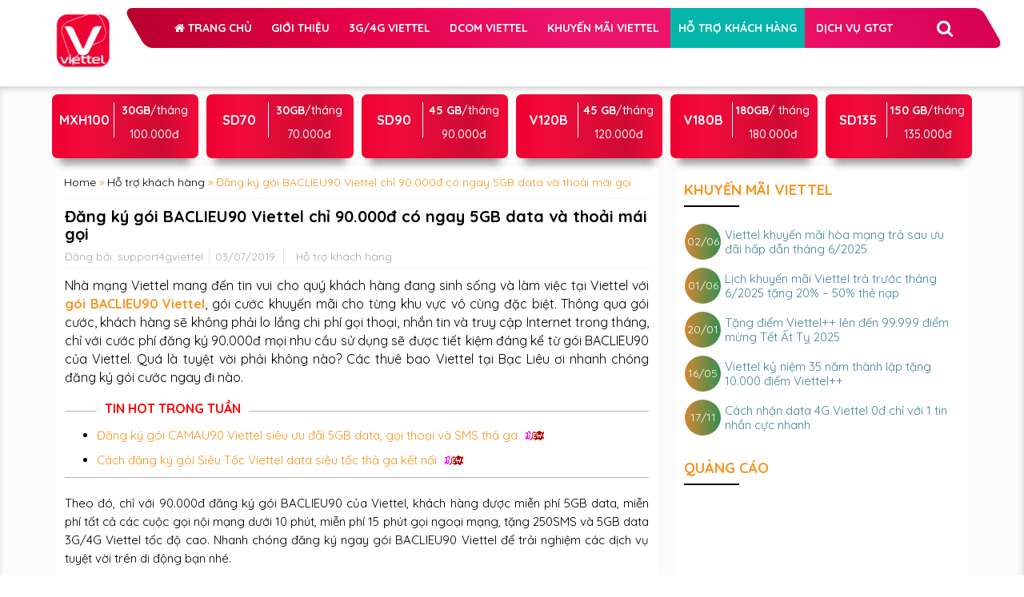

--- FILE ---
content_type: text/html
request_url: https://4gviettel.vn/dang-ky-goi-baclieu90-viettel.html
body_size: 13392
content:
<!DOCTYPE html>
<html lang="en-US">
<meta charset="UTF-8" />
<meta name="theme-color" content="#13908e" />
<!-- <link rel='stylesheet' id='font-icon-awesome-css' href='/wp-content/themes/4gviettel/fonts/font-awesome-4.7.0/css/font-awesome.min.css' type='text/css' media='all' /> -->
<!-- <link rel="stylesheet" href="https://4gviettel.vn/wp-content/themes/4gviettel/css/custom.css"> -->
<!-- <link rel="stylesheet" href="https://4gviettel.vn/wp-content/themes/4gviettel/js/slidebars/slidebars.css"> -->
<link rel="stylesheet" type="text/css" href="//4gviettel.vn/wp-content/cache/wpfc-minified/kduwtmww/hftlw.css" media="all"/>
<link href="https://fonts.googleapis.com/css?family=Quicksand:400,500,700&subset=vietnamese" rel="stylesheet">
<link rel="stylesheet" href="https://maxcdn.bootstrapcdn.com/bootstrap/3.3.7/css/bootstrap.min.css">
<head>
<meta name="google-adsense-account" content="ca-pub-4490579424728709">
<script async src="https://pagead2.googlesyndication.com/pagead/js/adsbygoogle.js?client=ca-pub-4490579424728709"
crossorigin="anonymous"></script>
<!-- Google tag (gtag.js) -->
<script async src="https://www.googletagmanager.com/gtag/js?id=UA-75593717-2"></script>
<script>
window.dataLayer = window.dataLayer || [];
function gtag(){dataLayer.push(arguments);}
gtag('js', new Date());
gtag('config', 'UA-75593717-2');
</script>
<script type="application/ld+json">
{
"@context": "https://schema.org",
"@type": "ProfessionalService",
"name": "4G Viettel",
"alternateName": "4G Viettel | Gói cước 4G Viettel độc quyền mới nhất 2023",
"@id": "https://4gviettel.vn/",
"logo": "https://4gviettel.vn/wp-content/uploads/2021/08/4gviettelvn-logo.png",
"image": "https://4gviettel.vn/wp-content/uploads/2021/08/4gviettelvn-logo.png",
"description": "Tổng hợp dịch vụ 4G Viettel mới nhất 2023 cùng hướng dẫn chi tiết cách đăng ký gói cước 4G Viettel và sử dụng dịch vụ Viettel 4G luôn được cập nhật tại 4GViettel.vn",
"url": "https://4gviettel.vn/",
"telephone": "18008098",
"priceRange": "10000VND-100000000VND",
"address": {
"@type": "PostalAddress",
"streetAddress": "Lầu 6, Toà nhà Viettel, Lô D26, ngõ 3, đường Tôn Thất Thuyết, Yên Hòa",
"addressLocality": "Cầu Giấy",
"addressRegion": "Hà Nội",
"postalCode": "100000",
"addressCountry": "VN"
},
"openingHoursSpecification": {
"@type": "OpeningHoursSpecification",
"dayOfWeek": [
"Monday",
"Tuesday",
"Wednesday",
"Thursday",
"Friday",
"Saturday",
"Sunday"
],
"opens": "00:00",
"closes": "23:59"
},
"sameAs": [
"https://www.facebook.com/4gviettel.vn",
"https://twitter.com/4gviettel.vn",
"https://www.linkedin.com/in/4gviettel",
"https://sites.google.com/view/4gviettelvn",
"https://www.pinterest.com/4gviettelvn",
"https://www.youtube.com/channel/UCo9_4MERMnty7c82yAXxpLQ",
"https://4gviettelvn.wordpress.com/",
"https://dribbble.com/4gviettel/about",
"https://www.scoop.it/u/4gviettel",
"https://gab.com/4gviettel",
"https://ello.co/4gviettel",
"https://4gviettelvnvn.blogspot.com/"
]
}
</script>
<meta name='robots' content='index, follow, max-image-preview:large, max-snippet:-1, max-video-preview:-1' />
<!-- This site is optimized with the Yoast SEO Premium plugin v18.0 (Yoast SEO v19.5.1) - https://yoast.com/wordpress/plugins/seo/ -->
<title>Đăng ký gói BACLIEU90 Viettel chỉ 90.000đ có ngay 5GB data và thoải mái gọi</title>
<meta name="description" content="Đăng ký gói BACLIEU90 Viettel chỉ với 90.000đ nhận ngay ưu đãi 5GB data, miễn phí gọi thoại và 15 phút gọi ngoại mạng. Tiến hành đăng ký gói BACLIEU90 của Viettel, bạn chỉ cần soạn tin BACLIEU90 CAI gửi 290" />
<link rel="canonical" href="https://4gviettel.vn/dang-ky-goi-baclieu90-viettel.html" />
<meta property="og:locale" content="en_US" />
<meta property="og:type" content="article" />
<meta property="og:title" content="Đăng ký gói BACLIEU90 Viettel chỉ 90.000đ có ngay 5GB data và thoải mái gọi" />
<meta property="og:description" content="Nh&agrave; mạng Viettel mang đến tin vui cho qu&yacute; kh&aacute;ch h&agrave;ng đang sinh sống v&agrave; l&agrave;m việc tại Viettel với g&oacute;i" />
<meta property="og:url" content="https://4gviettel.vn/dang-ky-goi-baclieu90-viettel.html" />
<meta property="og:site_name" content="4GViettel.vn" />
<meta property="article:author" content="https://www.facebook.com/hy.vo.900388" />
<meta property="article:published_time" content="2019-07-03T04:15:15+00:00" />
<meta property="article:modified_time" content="2019-07-03T04:34:08+00:00" />
<meta property="og:image" content="https://4gviettel.vn/wp-content/uploads/2019/07/baclieu90-viettel.png" />
<meta property="og:image:width" content="600" />
<meta property="og:image:height" content="600" />
<meta property="og:image:type" content="image/png" />
<meta name="author" content="support4gviettel" />
<meta name="twitter:card" content="summary" />
<meta name="twitter:creator" content="@https://twitter.com/HyVo60199826" />
<meta name="twitter:label1" content="Written by" />
<meta name="twitter:data1" content="support4gviettel" />
<script type="application/ld+json" class="yoast-schema-graph">{"@context":"https://schema.org","@graph":[{"@type":"WebPage","@id":"https://4gviettel.vn/dang-ky-goi-baclieu90-viettel.html","url":"https://4gviettel.vn/dang-ky-goi-baclieu90-viettel.html","name":"Đăng ký gói BACLIEU90 Viettel chỉ 90.000đ có ngay 5GB data và thoải mái gọi","isPartOf":{"@id":"https://4gviettel.vn/#website"},"primaryImageOfPage":{"@id":"https://4gviettel.vn/dang-ky-goi-baclieu90-viettel.html#primaryimage"},"image":{"@id":"https://4gviettel.vn/dang-ky-goi-baclieu90-viettel.html#primaryimage"},"thumbnailUrl":"https://4gviettel.vn/wp-content/uploads/2019/07/baclieu90-viettel.png","datePublished":"2019-07-03T04:15:15+00:00","dateModified":"2019-07-03T04:34:08+00:00","author":{"@id":"https://4gviettel.vn/#/schema/person/c8d291be12a6730f90226f1928b11ecd"},"description":"Đăng ký gói BACLIEU90 Viettel chỉ với 90.000đ nhận ngay ưu đãi 5GB data, miễn phí gọi thoại và 15 phút gọi ngoại mạng. Tiến hành đăng ký gói BACLIEU90 của Viettel, bạn chỉ cần soạn tin BACLIEU90 CAI gửi 290","breadcrumb":{"@id":"https://4gviettel.vn/dang-ky-goi-baclieu90-viettel.html#breadcrumb"},"inLanguage":"en-US","potentialAction":[{"@type":"ReadAction","target":["https://4gviettel.vn/dang-ky-goi-baclieu90-viettel.html"]}]},{"@type":"ImageObject","inLanguage":"en-US","@id":"https://4gviettel.vn/dang-ky-goi-baclieu90-viettel.html#primaryimage","url":"https://4gviettel.vn/wp-content/uploads/2019/07/baclieu90-viettel.png","contentUrl":"https://4gviettel.vn/wp-content/uploads/2019/07/baclieu90-viettel.png","width":600,"height":600,"caption":"Đăng ký gói BACLIEU90 Viettel chỉ 90.000đ/tháng ưu đãi 4 trong 1 siêu hấp dẫn"},{"@type":"BreadcrumbList","@id":"https://4gviettel.vn/dang-ky-goi-baclieu90-viettel.html#breadcrumb","itemListElement":[{"@type":"ListItem","position":1,"name":"Home","item":"https://4gviettel.vn/"},{"@type":"ListItem","position":2,"name":"Đăng ký gói BACLIEU90 Viettel chỉ 90.000đ có ngay 5GB data và thoải mái gọi"}]},{"@type":"WebSite","@id":"https://4gviettel.vn/#website","url":"https://4gviettel.vn/","name":"4GViettel.vn","description":"","potentialAction":[{"@type":"SearchAction","target":{"@type":"EntryPoint","urlTemplate":"https://4gviettel.vn/?s={search_term_string}"},"query-input":"required name=search_term_string"}],"inLanguage":"en-US"},{"@type":"Person","@id":"https://4gviettel.vn/#/schema/person/c8d291be12a6730f90226f1928b11ecd","name":"support4gviettel","image":{"@type":"ImageObject","inLanguage":"en-US","@id":"https://4gviettel.vn/#/schema/person/image/","url":"https://secure.gravatar.com/avatar/f542e57f172d4549cf963133e0fd6935?s=96&d=mm&r=g","contentUrl":"https://secure.gravatar.com/avatar/f542e57f172d4549cf963133e0fd6935?s=96&d=mm&r=g","caption":"support4gviettel"},"sameAs":["https://4gviettel.vn","https://www.facebook.com/hy.vo.900388","https://www.pinterest.com/hemohyvo18/","https://twitter.com/https://twitter.com/HyVo60199826"],"url":"https://4gviettel.vn/author/support4gviettel"}]}</script>
<!-- / Yoast SEO Premium plugin. -->
<!-- <link rel='stylesheet' id='wp-color-picker-css'  href='https://4gviettel.vn/wp-admin/css/color-picker.min.css' type='text/css' media='all' /> -->
<!-- <link rel='stylesheet' id='wp-block-library-css'  href='https://4gviettel.vn/wp-includes/css/dist/block-library/style.min.css' type='text/css' media='all' /> -->
<link rel="stylesheet" type="text/css" href="//4gviettel.vn/wp-content/cache/wpfc-minified/6zsuiphh/hftlv.css" media="all"/>
<style id='global-styles-inline-css' type='text/css'>
body{--wp--preset--color--black: #000000;--wp--preset--color--cyan-bluish-gray: #abb8c3;--wp--preset--color--white: #ffffff;--wp--preset--color--pale-pink: #f78da7;--wp--preset--color--vivid-red: #cf2e2e;--wp--preset--color--luminous-vivid-orange: #ff6900;--wp--preset--color--luminous-vivid-amber: #fcb900;--wp--preset--color--light-green-cyan: #7bdcb5;--wp--preset--color--vivid-green-cyan: #00d084;--wp--preset--color--pale-cyan-blue: #8ed1fc;--wp--preset--color--vivid-cyan-blue: #0693e3;--wp--preset--color--vivid-purple: #9b51e0;--wp--preset--gradient--vivid-cyan-blue-to-vivid-purple: linear-gradient(135deg,rgba(6,147,227,1) 0%,rgb(155,81,224) 100%);--wp--preset--gradient--light-green-cyan-to-vivid-green-cyan: linear-gradient(135deg,rgb(122,220,180) 0%,rgb(0,208,130) 100%);--wp--preset--gradient--luminous-vivid-amber-to-luminous-vivid-orange: linear-gradient(135deg,rgba(252,185,0,1) 0%,rgba(255,105,0,1) 100%);--wp--preset--gradient--luminous-vivid-orange-to-vivid-red: linear-gradient(135deg,rgba(255,105,0,1) 0%,rgb(207,46,46) 100%);--wp--preset--gradient--very-light-gray-to-cyan-bluish-gray: linear-gradient(135deg,rgb(238,238,238) 0%,rgb(169,184,195) 100%);--wp--preset--gradient--cool-to-warm-spectrum: linear-gradient(135deg,rgb(74,234,220) 0%,rgb(151,120,209) 20%,rgb(207,42,186) 40%,rgb(238,44,130) 60%,rgb(251,105,98) 80%,rgb(254,248,76) 100%);--wp--preset--gradient--blush-light-purple: linear-gradient(135deg,rgb(255,206,236) 0%,rgb(152,150,240) 100%);--wp--preset--gradient--blush-bordeaux: linear-gradient(135deg,rgb(254,205,165) 0%,rgb(254,45,45) 50%,rgb(107,0,62) 100%);--wp--preset--gradient--luminous-dusk: linear-gradient(135deg,rgb(255,203,112) 0%,rgb(199,81,192) 50%,rgb(65,88,208) 100%);--wp--preset--gradient--pale-ocean: linear-gradient(135deg,rgb(255,245,203) 0%,rgb(182,227,212) 50%,rgb(51,167,181) 100%);--wp--preset--gradient--electric-grass: linear-gradient(135deg,rgb(202,248,128) 0%,rgb(113,206,126) 100%);--wp--preset--gradient--midnight: linear-gradient(135deg,rgb(2,3,129) 0%,rgb(40,116,252) 100%);--wp--preset--duotone--dark-grayscale: url('#wp-duotone-dark-grayscale');--wp--preset--duotone--grayscale: url('#wp-duotone-grayscale');--wp--preset--duotone--purple-yellow: url('#wp-duotone-purple-yellow');--wp--preset--duotone--blue-red: url('#wp-duotone-blue-red');--wp--preset--duotone--midnight: url('#wp-duotone-midnight');--wp--preset--duotone--magenta-yellow: url('#wp-duotone-magenta-yellow');--wp--preset--duotone--purple-green: url('#wp-duotone-purple-green');--wp--preset--duotone--blue-orange: url('#wp-duotone-blue-orange');--wp--preset--font-size--small: 13px;--wp--preset--font-size--medium: 20px;--wp--preset--font-size--large: 36px;--wp--preset--font-size--x-large: 42px;}.has-black-color{color: var(--wp--preset--color--black) !important;}.has-cyan-bluish-gray-color{color: var(--wp--preset--color--cyan-bluish-gray) !important;}.has-white-color{color: var(--wp--preset--color--white) !important;}.has-pale-pink-color{color: var(--wp--preset--color--pale-pink) !important;}.has-vivid-red-color{color: var(--wp--preset--color--vivid-red) !important;}.has-luminous-vivid-orange-color{color: var(--wp--preset--color--luminous-vivid-orange) !important;}.has-luminous-vivid-amber-color{color: var(--wp--preset--color--luminous-vivid-amber) !important;}.has-light-green-cyan-color{color: var(--wp--preset--color--light-green-cyan) !important;}.has-vivid-green-cyan-color{color: var(--wp--preset--color--vivid-green-cyan) !important;}.has-pale-cyan-blue-color{color: var(--wp--preset--color--pale-cyan-blue) !important;}.has-vivid-cyan-blue-color{color: var(--wp--preset--color--vivid-cyan-blue) !important;}.has-vivid-purple-color{color: var(--wp--preset--color--vivid-purple) !important;}.has-black-background-color{background-color: var(--wp--preset--color--black) !important;}.has-cyan-bluish-gray-background-color{background-color: var(--wp--preset--color--cyan-bluish-gray) !important;}.has-white-background-color{background-color: var(--wp--preset--color--white) !important;}.has-pale-pink-background-color{background-color: var(--wp--preset--color--pale-pink) !important;}.has-vivid-red-background-color{background-color: var(--wp--preset--color--vivid-red) !important;}.has-luminous-vivid-orange-background-color{background-color: var(--wp--preset--color--luminous-vivid-orange) !important;}.has-luminous-vivid-amber-background-color{background-color: var(--wp--preset--color--luminous-vivid-amber) !important;}.has-light-green-cyan-background-color{background-color: var(--wp--preset--color--light-green-cyan) !important;}.has-vivid-green-cyan-background-color{background-color: var(--wp--preset--color--vivid-green-cyan) !important;}.has-pale-cyan-blue-background-color{background-color: var(--wp--preset--color--pale-cyan-blue) !important;}.has-vivid-cyan-blue-background-color{background-color: var(--wp--preset--color--vivid-cyan-blue) !important;}.has-vivid-purple-background-color{background-color: var(--wp--preset--color--vivid-purple) !important;}.has-black-border-color{border-color: var(--wp--preset--color--black) !important;}.has-cyan-bluish-gray-border-color{border-color: var(--wp--preset--color--cyan-bluish-gray) !important;}.has-white-border-color{border-color: var(--wp--preset--color--white) !important;}.has-pale-pink-border-color{border-color: var(--wp--preset--color--pale-pink) !important;}.has-vivid-red-border-color{border-color: var(--wp--preset--color--vivid-red) !important;}.has-luminous-vivid-orange-border-color{border-color: var(--wp--preset--color--luminous-vivid-orange) !important;}.has-luminous-vivid-amber-border-color{border-color: var(--wp--preset--color--luminous-vivid-amber) !important;}.has-light-green-cyan-border-color{border-color: var(--wp--preset--color--light-green-cyan) !important;}.has-vivid-green-cyan-border-color{border-color: var(--wp--preset--color--vivid-green-cyan) !important;}.has-pale-cyan-blue-border-color{border-color: var(--wp--preset--color--pale-cyan-blue) !important;}.has-vivid-cyan-blue-border-color{border-color: var(--wp--preset--color--vivid-cyan-blue) !important;}.has-vivid-purple-border-color{border-color: var(--wp--preset--color--vivid-purple) !important;}.has-vivid-cyan-blue-to-vivid-purple-gradient-background{background: var(--wp--preset--gradient--vivid-cyan-blue-to-vivid-purple) !important;}.has-light-green-cyan-to-vivid-green-cyan-gradient-background{background: var(--wp--preset--gradient--light-green-cyan-to-vivid-green-cyan) !important;}.has-luminous-vivid-amber-to-luminous-vivid-orange-gradient-background{background: var(--wp--preset--gradient--luminous-vivid-amber-to-luminous-vivid-orange) !important;}.has-luminous-vivid-orange-to-vivid-red-gradient-background{background: var(--wp--preset--gradient--luminous-vivid-orange-to-vivid-red) !important;}.has-very-light-gray-to-cyan-bluish-gray-gradient-background{background: var(--wp--preset--gradient--very-light-gray-to-cyan-bluish-gray) !important;}.has-cool-to-warm-spectrum-gradient-background{background: var(--wp--preset--gradient--cool-to-warm-spectrum) !important;}.has-blush-light-purple-gradient-background{background: var(--wp--preset--gradient--blush-light-purple) !important;}.has-blush-bordeaux-gradient-background{background: var(--wp--preset--gradient--blush-bordeaux) !important;}.has-luminous-dusk-gradient-background{background: var(--wp--preset--gradient--luminous-dusk) !important;}.has-pale-ocean-gradient-background{background: var(--wp--preset--gradient--pale-ocean) !important;}.has-electric-grass-gradient-background{background: var(--wp--preset--gradient--electric-grass) !important;}.has-midnight-gradient-background{background: var(--wp--preset--gradient--midnight) !important;}.has-small-font-size{font-size: var(--wp--preset--font-size--small) !important;}.has-medium-font-size{font-size: var(--wp--preset--font-size--medium) !important;}.has-large-font-size{font-size: var(--wp--preset--font-size--large) !important;}.has-x-large-font-size{font-size: var(--wp--preset--font-size--x-large) !important;}
</style>
<!-- <link rel='stylesheet' id='hamburger.css-css'  href='https://4gviettel.vn/wp-content/plugins/wp-responsive-menu/assets/css/wpr-hamburger.css' type='text/css' media='all' /> -->
<!-- <link rel='stylesheet' id='wprmenu.css-css'  href='https://4gviettel.vn/wp-content/plugins/wp-responsive-menu/assets/css/wprmenu.css' type='text/css' media='all' /> -->
<link rel="stylesheet" type="text/css" href="//4gviettel.vn/wp-content/cache/wpfc-minified/qiku7i13/hftlv.css" media="all"/>
<style id='wprmenu.css-inline-css' type='text/css'>
@media only screen and ( max-width: 768px ) {html body div.wprm-wrapper {overflow: scroll;}#mg-wprm-wrap ul li {border-top: solid 1px rgba(255,255,255,0.05);border-bottom: solid 1px rgba(255,255,255,0.05);}#wprmenu_bar {background-image: url();background-size: cover ;background-repeat: repeat;}#wprmenu_bar {background-color: #13908e;}html body div#mg-wprm-wrap .wpr_submit .icon.icon-search {color: #FFFFFF;}#wprmenu_bar .menu_title,#wprmenu_bar .wprmenu_icon_menu,#wprmenu_bar .menu_title a {color: #FFFFFF;}#wprmenu_bar .menu_title {font-size: 20px;font-weight: normal;}#mg-wprm-wrap li.menu-item a {font-size: 15px;text-transform: uppercase;font-weight: normal;}#mg-wprm-wrap li.menu-item-has-children ul.sub-menu a {font-size: 15px;text-transform: uppercase;font-weight: normal;}#mg-wprm-wrap li.current-menu-item > a {background: #13908e;}#mg-wprm-wrap li.current-menu-item > a,#mg-wprm-wrap li.current-menu-item span.wprmenu_icon{color: #FFFFFF !important;}#mg-wprm-wrap {background-color: #13908e;}.cbp-spmenu-push-toright,.cbp-spmenu-push-toright .mm-slideout {left: 80% ;}.cbp-spmenu-push-toleft {left: -80% ;}#mg-wprm-wrap.cbp-spmenu-right,#mg-wprm-wrap.cbp-spmenu-left,#mg-wprm-wrap.cbp-spmenu-right.custom,#mg-wprm-wrap.cbp-spmenu-left.custom,.cbp-spmenu-vertical {width: 80%;max-width: 400px;}#mg-wprm-wrap ul#wprmenu_menu_ul li.menu-item a,div#mg-wprm-wrap ul li span.wprmenu_icon {color: #FFFFFF;}#mg-wprm-wrap ul#wprmenu_menu_ul li.menu-item:valid ~ a{color: #FFFFFF;}#mg-wprm-wrap ul#wprmenu_menu_ul li.menu-item a:hover {background: #13908e;color: #FFFFFF !important;}div#mg-wprm-wrap ul>li:hover>span.wprmenu_icon {color: #FFFFFF !important;}.wprmenu_bar .hamburger-inner,.wprmenu_bar .hamburger-inner::before,.wprmenu_bar .hamburger-inner::after {background: #13908e;}.wprmenu_bar .hamburger:hover .hamburger-inner,.wprmenu_bar .hamburger:hover .hamburger-inner::before,.wprmenu_bar .hamburger:hover .hamburger-inner::after {background: #13908e;}#wprmenu_menu.left {width:80%;left: -80%;right: auto;}#wprmenu_menu.right {width:80%;right: -80%;left: auto;}.wprmenu_bar .hamburger {float: right;}.wprmenu_bar #custom_menu_icon.hamburger {top: 0px;right: 0px;float: right;background-color: #CCCCCC;}html body div#wprmenu_bar {height : px;}#mg-wprm-wrap.cbp-spmenu-left,#mg-wprm-wrap.cbp-spmenu-right,#mg-widgetmenu-wrap.cbp-spmenu-widget-left,#mg-widgetmenu-wrap.cbp-spmenu-widget-right {top: px !important;}.wpr_custom_menu #custom_menu_icon {display: block;}html { padding-top: 42px !important; }#wprmenu_bar,#mg-wprm-wrap { display: block; }div#wpadminbar { position: fixed; }}
</style>
<!-- <link rel='stylesheet' id='wpr_icons-css'  href='https://4gviettel.vn/wp-content/plugins/wp-responsive-menu/inc/assets/icons/wpr-icons.css' type='text/css' media='all' /> -->
<!-- <link rel='stylesheet' id='tie-style-css'  href='https://4gviettel.vn/wp-content/themes/4gviettel/style.css' type='text/css' media='all' /> -->
<link rel="stylesheet" type="text/css" href="//4gviettel.vn/wp-content/cache/wpfc-minified/lwm1gnb9/hftlv.css" media="all"/>
<script type='text/javascript' src='https://4gviettel.vn/wp-includes/js/jquery/jquery.min.js' id='jquery-core-js'></script>
<script type='text/javascript' src='https://4gviettel.vn/wp-includes/js/jquery/jquery-migrate.min.js' id='jquery-migrate-js'></script>
<script type='text/javascript' src='https://4gviettel.vn/wp-content/plugins/wp-responsive-menu/assets/js/modernizr.custom.js' id='modernizr-js'></script>
<script type='text/javascript' src='https://4gviettel.vn/wp-content/plugins/wp-responsive-menu/assets/js/jquery.touchSwipe.min.js' id='touchSwipe-js'></script>
<script type='text/javascript' id='wprmenu.js-js-extra'>
/* <![CDATA[ */
var wprmenu = {"zooming":"no","from_width":"768","push_width":"400","menu_width":"80","parent_click":"","swipe":"yes","enable_overlay":""};
/* ]]> */
</script>
<script type='text/javascript' src='https://4gviettel.vn/wp-content/plugins/wp-responsive-menu/assets/js/wprmenu.js' id='wprmenu.js-js'></script>
<link rel="https://api.w.org/" href="https://4gviettel.vn/wp-json/" /><link rel="alternate" type="application/json" href="https://4gviettel.vn/wp-json/wp/v2/posts/6614" /><link rel="alternate" type="application/json+oembed" href="https://4gviettel.vn/wp-json/oembed/1.0/embed?url=https%3A%2F%2F4gviettel.vn%2Fdang-ky-goi-baclieu90-viettel.html" />
<link rel="alternate" type="text/xml+oembed" href="https://4gviettel.vn/wp-json/oembed/1.0/embed?url=https%3A%2F%2F4gviettel.vn%2Fdang-ky-goi-baclieu90-viettel.html&#038;format=xml" />
<link rel="shortcut icon" href="https://4gviettel.vn/wp-content/uploads/2021/08/logo-4gviettelvn.png" title="Favicon" />	
<!--[if IE]>
<script type="text/javascript">jQuery(document).ready(function (){ jQuery(".menu-item").has("ul").children("a").attr("aria-haspopup", "true");});</script>
<![endif]-->	
<!--[if lt IE 9]>
<script src="https://4gviettel.vn/wp-content/themes/4gviettel/js/html5.js"></script>
<script src="https://4gviettel.vn/wp-content/themes/4gviettel/js/selectivizr-min.js"></script>
<![endif]-->
<!--[if IE 9]>
<link rel="stylesheet" type="text/css" media="all" href="https://4gviettel.vn/wp-content/themes/4gviettel/css/ie9.css" />
<![endif]-->
<!--[if IE 8]>
<link rel="stylesheet" type="text/css" media="all" href="https://4gviettel.vn/wp-content/themes/4gviettel/css/ie8.css" />
<![endif]-->
<!--[if IE 7]>
<link rel="stylesheet" type="text/css" media="all" href="https://4gviettel.vn/wp-content/themes/4gviettel/css/ie7.css" />
<![endif]-->
<script type='text/javascript'>
/* <![CDATA[ */
var tievar = {'go_to' : 'Go to...'};
var tie = {"ajaxurl":"https://4gviettel.vn/wp-admin/admin-ajax.php" , "your_rating":"Your Rating:"};
/* ]]> */
</script>
<meta name="viewport" content="width=device-width, initial-scale=1, maximum-scale=1, user-scalable=no" />
<style type="text/css" media="screen"> 
</style> 
<meta name="google-adsense-account" content="ca-pub-1383565511139220">
<script async src="https://pagead2.googlesyndication.com/pagead/js/adsbygoogle.js?client=ca-pub-1383565511139220"
crossorigin="anonymous"></script>
<link rel="icon" href="https://4gviettel.vn/wp-content/uploads/2018/12/viettel-55x55.png" sizes="32x32" />
<link rel="icon" href="https://4gviettel.vn/wp-content/uploads/2018/12/viettel-300x300.png" sizes="192x192" />
<link rel="apple-touch-icon" href="https://4gviettel.vn/wp-content/uploads/2018/12/viettel-300x300.png" />
<meta name="msapplication-TileImage" content="https://4gviettel.vn/wp-content/uploads/2018/12/viettel-300x300.png" />
<h1 style="display: none;">
Đăng ký gói BACLIEU90 Viettel chỉ 90.000đ có ngay 5GB data và thoải mái gọi</h1>
</head>
<body id="top" class="post-template-default single single-post postid-6614 single-format-standard">
<header id="theme-header" class="theme-header">
<div class="container header-mar">
<div class="logo col-md-1 col-xs-2 pad5">
<a title="4GViettel.vn" href="https://4gviettel.vn/">
<img src="https://4gviettel.vn/wp-content/uploads/2021/08/4gviettelvn-logo.png" alt="4GViettel.vn" />
</a>
</div>
<div class="col-md-11 col-xs-8 pad5">
<nav id="main-nav" >
<div class="main-menu"><ul id="menu-main" class="menu"><li id="menu-item-3680" class="menu-item  menu-item-type-custom  menu-item-object-custom  menu-item-home"><a href="https://4gviettel.vn"><i class="fa fa-home"></i> Trang Chủ</a></li>
<li id="menu-item-7137" class="menu-item  menu-item-type-post_type  menu-item-object-page"><a href="https://4gviettel.vn/gioi-thieu-ve-chung-toi-4gviettel-vn">Giới Thiệu</a></li>
<li id="menu-item-4585" class="menu-item  menu-item-type-custom  menu-item-object-custom  menu-item-has-children"><a href="https://4gviettel.vn/cach-dang-ky-3g-viettel.html">3G/4G Viettel</a>
<ul class="sub-menu">
<li id="menu-item-7060" class="menu-item  menu-item-type-custom  menu-item-object-custom"><a href="https://4gviettel.vn/cac-goi-cuoc-4g-viettel.html">Gói cước 4G Viettel</a></li>
<li id="menu-item-4586" class="menu-item  menu-item-type-custom  menu-item-object-custom"><a href="https://4gviettel.vn/cac-goi-cuoc-3g-viettel-uu-dai.html">Gói cước 3G Viettel</a></li>
<li id="menu-item-5338" class="menu-item  menu-item-type-custom  menu-item-object-custom"><a href="https://4gviettel.vn/dang-ky-goi-cuoc-mimax-viettel.html">Gói MIMAX Viettel</a></li>
<li id="menu-item-5339" class="menu-item  menu-item-type-custom  menu-item-object-custom"><a href="https://4gviettel.vn/dang-ky-goi-cuoc-mimaxsv-viettel.html">Gói MIMAXSV Viettel</a></li>
<li id="menu-item-4589" class="menu-item  menu-item-type-custom  menu-item-object-custom"><a href="https://4gviettel.vn/dang-ky-goi-cuoc-mimax70-viettel.html">Gói MIMAX70 Viettel</a></li>
<li id="menu-item-4596" class="menu-item  menu-item-type-custom  menu-item-object-custom"><a href="https://4gviettel.vn/dang-ky-4g-viettel-goi-mimax90-viettel.html">Gói MIMAX90 Viettel</a></li>
<li id="menu-item-4595" class="menu-item  menu-item-type-custom  menu-item-object-custom"><a href="https://4gviettel.vn/dang-ky-goi-cuoc-mimax125-viettel.html">Gói MIMAX125 Viettel</a></li>
<li id="menu-item-5305" class="menu-item  menu-item-type-custom  menu-item-object-custom"><a href="https://4gviettel.vn/cach-dang-ky-goi-cuoc-mimax200-viettel.html">Gói MIMAX200 Viettel</a></li>
<li id="menu-item-5306" class="menu-item  menu-item-type-custom  menu-item-object-custom"><a href="https://4gviettel.vn/dang-ky-goi-cuoc-umax300-viettel.html">Gói UMAX300 Viettel</a></li>
</ul> <!--End Sub Menu-->
</li>
<li id="menu-item-3316" class="menu-item  menu-item-type-taxonomy  menu-item-object-category  menu-item-has-children"><a href="https://4gviettel.vn/category/dcom-3g-viettel">Dcom Viettel</a>
<ul class="sub-menu">
<li id="menu-item-4330" class="menu-item  menu-item-type-custom  menu-item-object-custom"><a href="https://4gviettel.vn/dang-ky-3g-cho-dcom-goi-d30-viettel.html">D30 Viettel</a></li>
<li id="menu-item-4332" class="menu-item  menu-item-type-custom  menu-item-object-custom"><a href="https://4gviettel.vn/dang-ky-goi-dcom-3g-d50-viettel.html">D50 Viettel</a></li>
<li id="menu-item-4331" class="menu-item  menu-item-type-custom  menu-item-object-custom"><a href="https://4gviettel.vn/dang-ky-3g-dcom-goi-cuoc-d70-viettel.html">D70 Viettel</a></li>
<li id="menu-item-4333" class="menu-item  menu-item-type-custom  menu-item-object-custom"><a href="https://4gviettel.vn/dang-ky-goi-cuoc-d90-viettel.html">D90 Viettel</a></li>
<li id="menu-item-4334" class="menu-item  menu-item-type-custom  menu-item-object-custom"><a href="https://4gviettel.vn/dang-ky-goi-cuoc-d120-viettel.html">D120 Viettel</a></li>
<li id="menu-item-5308" class="menu-item  menu-item-type-custom  menu-item-object-custom"><a href="https://4gviettel.vn/dang-ky-goi-cuoc-dc300-viettel.html">Gói DC300 Viettel 6 tháng</a></li>
<li id="menu-item-5309" class="menu-item  menu-item-type-custom  menu-item-object-custom"><a href="https://4gviettel.vn/dang-ky-goi-cuoc-d500-viettel.html">Gói D500 Viettel 12 tháng</a></li>
<li id="menu-item-5310" class="menu-item  menu-item-type-custom  menu-item-object-custom"><a href="https://4gviettel.vn/dang-ky-goi-cuoc-d900-viettel.html">Gói D900 Viettel 12 tháng</a></li>
</ul> <!--End Sub Menu-->
</li>
<li id="menu-item-3314" class="menu-item  menu-item-type-taxonomy  menu-item-object-category"><a href="https://4gviettel.vn/category/khuyen-mai-viettel">Khuyến mãi Viettel</a></li>
<li id="menu-item-3313" class="menu-item  menu-item-type-taxonomy  menu-item-object-category  current-post-ancestor  current-menu-parent  current-post-parent  menu-item-has-children"><a href="https://4gviettel.vn/category/ho-tro-khach-hang">Hỗ trợ khách hàng</a>
<ul class="sub-menu">
<li id="menu-item-7059" class="menu-item  menu-item-type-custom  menu-item-object-custom"><a href="https://3gviettel.vn/dang-ky-cac-goi-cuoc-3g-viettel.html">Gói cước 3G Viettel</a></li>
<li id="menu-item-3762" class="menu-item  menu-item-type-custom  menu-item-object-custom"><a href="https://4gviettel.vn/cach-cai-dat-mang-4g-viettel-cau-hinh-4g-cua-viettel.html">Cài đặt 4G Viettel</a></li>
<li id="menu-item-3763" class="menu-item  menu-item-type-custom  menu-item-object-custom"><a href="https://4gviettel.vn/huong-dan-doi-sim-4g-viettel-mien-phi.html">Đổi SIM 4G miễn phí</a></li>
<li id="menu-item-3679" class="menu-item  menu-item-type-custom  menu-item-object-custom"><a href="https://4gviettel.vn/huy-goi-cuoc-4g-viettel.html">Huỷ gói cước 4G Viettel</a></li>
<li id="menu-item-6010" class="menu-item  menu-item-type-custom  menu-item-object-custom"><a href="https://3gvinaphone.vn/huong-dan-dang-ky-3g-vinaphone/">Cách đăng ký 3g vinaphone</a></li>
<li id="menu-item-6011" class="menu-item  menu-item-type-custom  menu-item-object-custom"><a href="https://3gvinaphone.vn/cach-dang-ky-4g-vinaphone/">Cách đăng ký 4g vinaphone</a></li>
<li id="menu-item-6128" class="menu-item  menu-item-type-custom  menu-item-object-custom"><a href="https://3gmobifone.vn">3G Mobifone</a></li>
<li id="menu-item-6129" class="menu-item  menu-item-type-custom  menu-item-object-custom"><a href="https://5gvinaphone.vn/cac-goi-cuoc-3g-vinaphone.html">Gói cước 3G Vinaphone</a></li>
<li id="menu-item-6130" class="menu-item  menu-item-type-custom  menu-item-object-custom"><a href="https://5gvinaphone.vn/khuyen-mai-vinaphone">Lịch khuyến mãi Vina</a></li>
</ul> <!--End Sub Menu-->
</li>
<li id="menu-item-3765" class="menu-item  menu-item-type-taxonomy  menu-item-object-category"><a href="https://4gviettel.vn/category/dich-vu-gtgt">Dịch vụ GTGT</a></li>
</ul></div>				</nav>
<i class="fa fa-search tim">
<form role="search" method="get" id="searchform" action="/">
<input type="text" value="" name="s" id="s" placeholder="Bạn Cần Tìm Gì">
</form>
</i>
<form role="search" method="get" id="search" class="searh-mobile" action="/">
<input type="text" value="" name="s" id="s" placeholder="Bạn Cần Tìm Gì">
<input type="submit" id="searchsubmit" value="Tìm">
</form>
</div>
</div>
</header>
<div id="main-content" class="">
<div class="container noibat block pad5">
<div class="col-md-2 col-sm-6 col-xs-6 pad5">
<a href="https://4gviettel.vn/dang-ky-goi-mxh100-viettel.html">
<span class="ten-goi">MXH100</span>
<p><strong>30GB</strong>/tháng</p>
<p>100.000đ</p>
</a>
</div>
<div class="col-md-2 col-sm-6 col-xs-6 pad5">
<a href="https://4gviettel.vn/dang-ky-goi-sd70-viettel.html">
<span class="ten-goi">SD70</span>
<p><strong>30GB</strong>/tháng</p>
<p>70.000đ</p>
</a>
</div>
<div class="col-md-2 col-sm-6 col-xs-6 pad5">
<a href="https://4gviettel.vn/dang-ky-goi-sd90-viettel.html">
<span class="ten-goi">SD90</span>
<p><strong>45 GB</strong>/tháng</p>
<p>90.000đ</p>
</a>
</div>
<div class="col-md-2 col-sm-6 col-xs-6 pad5">
<a href="https://4gviettel.vn/dang-ky-goi-v120b-viettel.html">
<span class="ten-goi">V120B</span>
<p><strong>45 GB</strong>/tháng</p>
<p>120.000đ</p>
</a>
</div>
<div class="col-md-2 col-sm-6 col-xs-6 pad5">
<a href="https://4gviettel.vn/cach-dang-ky-goi-v180b-viettel.html">
<span class="ten-goi">V180B</span>
<p><strong>180GB</strong>/ tháng</p>
<p>180.000đ</p>
</a>
</div>
<div class="col-md-2 col-sm-6 col-xs-6 pad5">
<a href="https://4gviettel.vn/dang-ky-goi-cuoc-sd135-viettel.html">
<span class="ten-goi">SD135 </span>
<p><strong>150 GB</strong>/tháng</p>
<p>135.000đ</p>
</a>
</div>
</div>
<!--	<div class="container block">
<div class="row">
<div class="col-md-2 col-sm-6 col-xs-4 pad5">
<a href="/huong-dan-cach-chuyen-mang-giu-so-cac-mang-sang-viettel-nhanh-chong.html">
Chuyển mạng giữ số</a>
</div>
<div class="col-md-2 col-sm-6 col-xs-4 pad5">
<a href="/tong-dai-viettel-so-dien-thoai-ho-tro-cskh-mang-viettel.html">
Tổng Đài Viettel</a>
</div>
<div class="col-md-2 col-sm-6 col-xs-4 pad5">
<a href="/cac-cua-hang-giao-dich-viettel-tren-toan-quoc.html">
Cửa Hàng Viettel </a>
</div>
<div class="col-md-2 col-sm-6 col-xs-4 pad5">
<a href="/dang-ky-goi-cuoc-mimax70-viettel.html">
Gói MIMAX70 Viettel</a>
</div>
<div class="col-md-2 col-sm-6 col-xs-4 pad5">
<a href="/dang-ky-4g-viettel-goi-mimax90-viettel.html">
Gói MIMAX90 Viettel</a>
</div>
<div class="col-md-2 col-sm-6 col-xs-4 pad5">
<a href="/dang-ky-goi-cuoc-mimax125-viettel.html">
Gói MIMAX125 Viettel</a>
</div>
</div>
</div>
--> 
<div id="main-content2" class="container">
<div class="content">
<div  id="crumbs"><span><a property="v:title" class="crumbs-home" href="https://4gviettel.vn">Home</a></span> &raquo; <span><a property="v:title" href="https://4gviettel.vn/category/ho-tro-khach-hang">Hỗ trợ khách hàng</a></span> &raquo; <span class="current">Đăng ký gói BACLIEU90 Viettel chỉ 90.000đ có ngay 5GB data và thoải mái gọi</span></div>		
<article
class="post-listing post-6614 post type-post status-publish format-standard has-post-thumbnail hentry category-ho-tro-khach-hang">
<div class="post-inner">
<h2 class="name post-title entry-title" itemprop="itemReviewed" itemscope itemtype="http://schema.org/Thing">
<span itemprop="name">
Đăng ký gói BACLIEU90 Viettel chỉ 90.000đ có ngay 5GB data và thoải mái gọi				</span>
</h2>
<p class="post-meta">
<span>Đăng bởi: <a href="https://4gviettel.vn/author/support4gviettel" title="">support4gviettel </a></span>
<span style="border-left: 1px solid #e5e5e5;padding-left: 7px;"><span>03/07/2019</span></span>
<span><span style="border-left: 1px solid #e5e5e5;padding-left: 15px;"><a href="https://4gviettel.vn/category/ho-tro-khach-hang" rel="category tag">Hỗ trợ khách hàng</a></span></span>
</p>
<div class="clear"></div>
<div class="entry">
<h2 style="text-align: justify;">
Nh&agrave; mạng Viettel mang đến tin vui cho qu&yacute; kh&aacute;ch h&agrave;ng đang sinh sống v&agrave; l&agrave;m việc tại Viettel với <a href="https://4gviettel.vn/dang-ky-goi-baclieu90-viettel.html"><strong>g&oacute;i BACLIEU90 Viettel</strong></a>, g&oacute;i cước khuyến m&atilde;i cho từng khu vực v&ocirc; c&ugrave;ng đặc biệt. Th&ocirc;ng qua g&oacute;i cước, kh&aacute;ch h&agrave;ng sẽ kh&ocirc;ng phải lo lắng chi ph&iacute; gọi thoại, nhắn tin&nbsp;v&agrave; truy cập Internet trong th&aacute;ng, chỉ với cước ph&iacute; đăng k&yacute; 90.000đ mọi nhu cầu sử dụng sẽ được tiết kiệm đ&aacute;ng kể từ g&oacute;i BACLIEU90 của Viettel. Qu&aacute; l&agrave; tuyệt vời phải kh&ocirc;ng n&agrave;o? C&aacute;c thu&ecirc; bao Viettel tại Bạc Li&ecirc;u ơi nhanh ch&oacute;ng đăng k&yacute; g&oacute;i cước ngay đi n&agrave;o.<br />
</h2>
<ul class="ul-fixcontent">
<li class="li-fixcontent">
<a href="https://4gviettel.vn/dang-ky-goi-camau90-viettel.html" rel="bookmark" title="Permalink to Đăng ký gói CAMAU90 Viettel siêu ưu đãi 5GB data, gọi thoại và SMS thả ga">Đăng k&yacute; g&oacute;i CAMAU90 Viettel si&ecirc;u ưu đ&atilde;i 5GB data, gọi thoại v&agrave; SMS thả ga</a>
</li>
<li class="li-fixcontent">
<a href="https://4gviettel.vn/cach-dang-ky-goi-sieu-toc-viettel.html" rel="bookmark" title="Permalink to Cách đăng ký gói Siêu Tốc Viettel data siêu tốc thả ga kết nối">C&aacute;ch đăng k&yacute; g&oacute;i Si&ecirc;u Tốc Viettel data si&ecirc;u tốc thả ga kết nối</a>
</li>
</ul>
<p style="text-align: justify;">
Theo đ&oacute;, chỉ với 90.000đ đăng k&yacute; g&oacute;i BACLIEU90 của Viettel, kh&aacute;ch h&agrave;ng được miễn ph&iacute; 5GB data, miễn ph&iacute; tất cả c&aacute;c cuộc gọi nội mạng dưới 10 ph&uacute;t, miễn ph&iacute; 15 ph&uacute;t gọi ngoại mạng, tặng 250SMS v&agrave; 5GB data 3G/4G Viettel tốc độ cao. Nhanh ch&oacute;ng đăng k&yacute; ngay g&oacute;i BACLIEU90 Viettel để trải nghiệm c&aacute;c dịch vụ tuyệt vời tr&ecirc;n di động bạn nh&eacute;.
</p>
<p style="text-align: center;">
<img alt="Đăng ký gói BACLIEU90 Viettel chỉ 90.000đ/tháng ưu đãi 4 trong 1 siêu hấp dẫn" class="alignnone size-full wp-image-6615" height="600" src="https://4gviettel.vn/wp-content/uploads/2019/07/baclieu90-viettel.png" width="600" srcset="https://4gviettel.vn/wp-content/uploads/2019/07/baclieu90-viettel.png 600w, https://4gviettel.vn/wp-content/uploads/2019/07/baclieu90-viettel-150x150.png 150w, https://4gviettel.vn/wp-content/uploads/2019/07/baclieu90-viettel-300x300.png 300w, https://4gviettel.vn/wp-content/uploads/2019/07/baclieu90-viettel-55x55.png 55w" sizes="(max-width: 600px) 100vw, 600px" /><br />
<em>Đăng k&yacute; g&oacute;i BACLIEU90 Viettel chỉ 90.000đ/th&aacute;ng ưu đ&atilde;i 4 trong 1 si&ecirc;u hấp dẫn</em>
</p>
<h2 style="text-align: justify;">
<strong>Hướng dẫn c&aacute;ch đăng k&yacute; g&oacute;i BACLIEU90 Viettel cho thu&ecirc; bao di động:</strong><br />
</h2>
<p style="text-align: justify;">
Để đăng k&yacute; g&oacute;i cước BACLIEU90 Viettel, kh&aacute;ch h&agrave;ng chỉ cần soạn tin nhắn theo c&uacute; ph&aacute;p:
</p>
<blockquote>
<p style="text-align: center;">
<span style="color:#FF0000;"><strong><span style="font-size:22px;">BACLIEU90&nbsp;</span></strong></span><span style="color:#008080;"><strong><span style="font-size:22px;">CAI </span></strong></span><span style="font-size:22px;">gửi </span><span style="color:#FF0000;"><strong><span style="font-size:22px;">290</span></strong></span>
</p>
</blockquote>
<p style="text-align: justify;">
Hoặc nhấn v&agrave;o n&uacute;t&nbsp;<button class="btn btn-success btn-sm" onclick="smsbutton('290','BACLIEU90 CAI')">Đăng k&yacute;</button> để đăng k&yacute; g&oacute;i cước nhanh nhất cho thu&ecirc; bao của m&igrave;nh.
</p>
<p style="text-align: justify;">
Trong đ&oacute;:
</p>
<ul>
<li style="text-align: justify;">
<strong>BACLIEU90</strong> l&agrave; t&ecirc;n của g&oacute;i cước.
</li>
<li style="text-align: justify;">
<strong>CAI </strong>l&agrave; m&atilde; số đại l&yacute;.
</li>
<li style="text-align: justify;">
<strong>0123 </strong>l&agrave; tổng đ&agrave;i dịch vụ của Viettel.
</li>
</ul>
<p style="text-align: justify;">
G&oacute;i cước BACLIEU 90 Viettel chỉ &aacute;p dụng cho kh&aacute;ch h&agrave;ng Viettel sinh sống v&agrave; đang l&agrave;m việc tại Bạc&nbsp;Li&ecirc;u. Đồng thời phải l&agrave; thu&ecirc; bao di động h&ograve;a mạng trả trước từ <strong>ng&agrave;y 16/11/2018</strong> trở đi. Nếu l&agrave; thu&ecirc; bao đ&aacute;p ứng y&ecirc;u cầu tr&ecirc;n, bạn ho&agrave;n to&agrave;n c&oacute; thể đăng k&yacute; v&agrave; trải nghiệm g&oacute;i Bạc Li&ecirc;u 90k của Viettel.
</p>
<h3 style="text-align: justify;">
<strong>Những ưu đ&atilde;i đặc biệt khi đăng k&yacute; g&oacute;i BACLIEU90 của&nbsp;Viettel:</strong><br />
</h3>
<p style="text-align: justify;">
Chỉ với 1 lần đăng k&yacute; với cước ph&iacute; 90.000đ cho 30 ng&agrave;y sử dụng, bạn c&oacute; thể trải nghiệm tr&ecirc;n di động thật tuyệt vời với những ưu đ&atilde;i sau đ&acirc;y:
</p>
<ul>
<li style="text-align: justify;">
Dung lượng data tốc độ cao 3G/4G Viettel&nbsp;5GB.
</li>
<li style="text-align: justify;">
Miễn ph&iacute; c&aacute;c cuộc gọi nội mạng dưới 10 ph&uacute;t kh&ocirc;ng giới hạn số lần gọi trong th&aacute;ng.
</li>
<li style="text-align: justify;">
Miễn ph&iacute; 15 ph&uacute;t gọi ngoại mạng trong nước.
</li>
<li style="text-align: justify;">
Miễn ph&iacute; 250 <a href="https://4gviettel.vn/cach-dang-ky-cac-goi-cuoc-nhan-tin-noi-mang-viettel.html"><strong>tin nhắn nội mạng Viettel</strong></a>.
</li>
</ul>
<p style="text-align: justify;">
<strong>Lưu &yacute;:</strong>
</p>
<ul>
<li style="text-align: justify;">
Sau khi hết 5GB dung lượng data 3G/<a href="https://4gviettel.vn/cach-dang-ky-4g-viettel.html"><strong>4G Viettel</strong></a> tốc độ cao, hệ thống sẽ tự động ngừng truy cập để bạn kh&ocirc;ng bị t&iacute;nh c&aacute;c chi ph&iacute; ph&aacute;t sinh th&ecirc;m.
</li>
<li style="text-align: justify;">
Đối với c&aacute;c cuộc gọi nội mạng dưới 10 ph&uacute;t đồng hồ, c&aacute;c bạn sẽ được miễn ph&iacute; khi gọi điện. Tuy nhi&ecirc;n nếu thời gian gọi tr&ecirc;n 10 ph&uacute;t sẽ bị t&iacute;nh cước ph&iacute; ph&aacute;t sinh b&igrave;nh thường.
</li>
<li style="text-align: justify;">
C&aacute;c cuộc gọi ngoại mạng từ ph&uacute;t thứ 15 trở đi sẽ bị t&iacute;nh cước ph&iacute; b&igrave;nh thường theo quy định của&nbsp;nh&agrave; mạng Viettel.
</li>
</ul>
<p style="text-align: justify;">
Tr&ecirc;n đ&acirc;y l&agrave; chi tiết g&oacute;i Bạc Li&ecirc;u 90 Viettel với ưu đ&atilde;i 4 trong 1 si&ecirc;u khủng cho c&aacute;c thu&ecirc; bao di động của Viettel tại Bạc Li&ecirc;u. Ch&uacute;c qu&yacute; kh&aacute;ch h&agrave;ng c&oacute; những trải nghiệm di động thật tuyệt vời c&ugrave;ng g&oacute;i cước.</p>
</div>
<br/>
<div style="display:none" class="vcard author" itemprop="author" itemscope itemtype="http://schema.org/Person">
<strong class="fn" itemprop="name">
<a href="https://4gviettel.vn/author/support4gviettel" title="Posts by support4gviettel" rel="author">support4gviettel</a>					</strong>
</div>
</div>
<!-- .post-inner -->
</article>
<center>
<script async src="https://pagead2.googlesyndication.com/pagead/js/adsbygoogle.js?client=ca-pub-5112319866916902"
crossorigin="anonymous"></script>
<!-- law2 -->
<ins class="adsbygoogle"
style="display:block"
data-ad-client="ca-pub-5112319866916902"
data-ad-slot="9231404099"
data-ad-format="auto"
data-full-width-responsive="true"></ins>
<script>
(adsbygoogle = window.adsbygoogle || []).push({});
</script>
</center>
<!-- .post-listing -->
<div class="pricing pricing-viettel goi-pb mar0">
<h3 class="title-pb"><i class="fa fa-align-left"></i> Các gói cước 3G / 4G Viettel phổ biến</h3>
<div class="col-md-4 col-xs-6 pad5">
<div class="pricing__item ">
<div class="new"><img src="/wp-content/uploads/2018/09/new.png" alt=""></div>
<a href="https://4gviettel.vn/dang-ky-goi-cuoc-umax300-viettel.html"> <h3 class="pricing__title color">UMAX300</h3></a>
<div class="pricing__price"></li></div>
<ul class="pricing__feature-list">
<li class="pricing__feature"><i class="fa fa-database"></i> DATA: <strong>30GB</strong></li>
<li class="pricing__feature"><i class=" fa fa-clock-o"></i> Hạn: <strong>30 ngày</strong></li>
</ul>
<button class="pricing__action color" onclick="smsbutton('9123','UMAX300 CAI')">
Đăng Ký <i class="  fa fa-location-arrow"></i>
</button>
<a href="https://4gviettel.vn/dang-ky-goi-cuoc-umax300-viettel.html" class="details">Chi tiết <i class="fa fa-share"></i></a>
</div>
</div><div class="col-md-4 col-xs-6 pad5">
<div class="pricing__item ">
<div class="new"><img src="/wp-content/uploads/2018/09/new.png" alt=""></div>
<a href="https://4gviettel.vn/dang-ky-4g-viettel-goi-mimax90-viettel.html"> <h3 class="pricing__title color">MIMAX90</h3></a>
<div class="pricing__price"></li></div>
<ul class="pricing__feature-list">
<li class="pricing__feature"><i class="fa fa-database"></i> DATA: <strong>5GB</strong></li>
<li class="pricing__feature"><i class=" fa fa-clock-o"></i> Hạn: <strong>30 ngày</strong></li>
</ul>
<button class="pricing__action color" onclick="smsbutton('9123','MIMAX90 CAI')">
Đăng Ký <i class="  fa fa-location-arrow"></i>
</button>
<a href="https://4gviettel.vn/dang-ky-4g-viettel-goi-mimax90-viettel.html" class="details">Chi tiết <i class="fa fa-share"></i></a>
</div>
</div><div class="col-md-4 col-xs-6 pad5">
<div class="pricing__item ">
<div class="new"><img src="/wp-content/uploads/2018/09/new.png" alt=""></div>
<a href="https://4gviettel.vn/dang-ky-goi-cuoc-mimax70-viettel.html"> <h3 class="pricing__title color">MIMAX70</h3></a>
<div class="pricing__price"></li></div>
<ul class="pricing__feature-list">
<li class="pricing__feature"><i class="fa fa-database"></i> DATA: <strong>3GB</strong></li>
<li class="pricing__feature"><i class=" fa fa-clock-o"></i> Hạn: <strong>30 ngày</strong></li>
</ul>
<button class="pricing__action color" onclick="smsbutton('9123','MIMAX70 CAI')">
Đăng Ký <i class="  fa fa-location-arrow"></i>
</button>
<a href="https://4gviettel.vn/dang-ky-goi-cuoc-mimax70-viettel.html" class="details">Chi tiết <i class="fa fa-share"></i></a>
</div>
</div>		</div>
<div class="pricing pricing-viettel goi-pb mar0">
<h3 class="title-pb"><i class="fa fa-align-left"></i> Các gói cước 4G Viettel phổ biến</h3>
</div>
<center>
</center>
<!--cac goi cuoc 3g pho bien-->
<section id="related_posts">
<div class="block-head">
<h3>Bài Viết Liên Quan</h3><div class="stripe-line"></div>
</div>
<div class="post-listing">
<div class="related-item">
<div class="post-thumbnail">
<a href="https://4gviettel.vn/huy-goi-cuoc-5g160b-viettel.html" title="Permalink to Cách hủy gói cước 5G160B Viettel giúp tiết kiệm đến 160K 1 tháng" rel="bookmark">
<img width="272" height="125" src="https://4gviettel.vn/wp-content/uploads/2025/03/huy-goi-cuoc-5g160b-viettel-272x125.png" class="attachment-tie-medium size-tie-medium" alt="Cách hủy gói cước 5G160B Viettel giúp tiết kiệm đến 160K 1 tháng" loading="lazy" title="Cách hủy gói cước 5G160B Viettel giúp tiết kiệm đến 160K 1 tháng" />
<span class="overlay-icon"></span>
</a>
</div><!-- post-thumbnail /-->
<h3><a href="https://4gviettel.vn/huy-goi-cuoc-5g160b-viettel.html" title="Permalink to Cách hủy gói cước 5G160B Viettel giúp tiết kiệm đến 160K 1 tháng" rel="bookmark">Cách hủy gói cước 5G160B Viettel giúp tiết kiệm đến 160K 1 tháng</a></h3>
<!--<p class="post-meta"></p>-->
</div>
<div class="related-item">
<div class="post-thumbnail">
<a href="https://4gviettel.vn/1-cccd-dang-ky-duoc-bao-nhieu-sim-viettel-chinh-chu.html" title="Permalink to 1 CCCD đăng ký được bao nhiêu sim Viettel chính chủ?" rel="bookmark">
<img width="272" height="125" src="https://4gviettel.vn/wp-content/uploads/2025/03/1-cccd-dang-ky-duoc-bao-nhieu-sim-viettel-chinh-chu-272x125.png" class="attachment-tie-medium size-tie-medium" alt="1 CCCD đăng ký được bao nhiêu sim Viettel chính chủ?" loading="lazy" title="1 CCCD đăng ký được bao nhiêu sim Viettel chính chủ?" />
<span class="overlay-icon"></span>
</a>
</div><!-- post-thumbnail /-->
<h3><a href="https://4gviettel.vn/1-cccd-dang-ky-duoc-bao-nhieu-sim-viettel-chinh-chu.html" title="Permalink to 1 CCCD đăng ký được bao nhiêu sim Viettel chính chủ?" rel="bookmark">1 CCCD đăng ký được bao nhiêu sim Viettel chính chủ?</a></h3>
<!--<p class="post-meta"></p>-->
</div>
<div class="related-item">
<div class="post-thumbnail">
<a href="https://4gviettel.vn/tra-cuu-cccd-dang-dang-ky-bao-nhieu-sim-viettel.html" title="Permalink to Cách tra cứu CCCD đang đăng ký bao nhiêu sim Viettel chỉ trong 1S" rel="bookmark">
<img width="272" height="125" src="https://4gviettel.vn/wp-content/uploads/2025/01/tra-cuu-cccd-dang-dang-ky-bao-nhieu-sim-viettel-272x125.png" class="attachment-tie-medium size-tie-medium" alt="Cách tra cứu CCCD đang đăng ký bao nhiêu sim Viettel chỉ trong 1S" loading="lazy" title="Cách tra cứu CCCD đang đăng ký bao nhiêu sim Viettel chỉ trong 1S" />
<span class="overlay-icon"></span>
</a>
</div><!-- post-thumbnail /-->
<h3><a href="https://4gviettel.vn/tra-cuu-cccd-dang-dang-ky-bao-nhieu-sim-viettel.html" title="Permalink to Cách tra cứu CCCD đang đăng ký bao nhiêu sim Viettel chỉ trong 1S" rel="bookmark">Cách tra cứu CCCD đang đăng ký bao nhiêu sim Viettel chỉ trong 1S</a></h3>
<!--<p class="post-meta"></p>-->
</div>
<div class="related-item">
<div class="post-thumbnail">
<a href="https://4gviettel.vn/cach-dang-ky-5g-viettel.html" title="Permalink to Cách đăng ký 5G Viettel tháng, ngày nhận data khủng 2025" rel="bookmark">
<img width="272" height="125" src="https://4gviettel.vn/wp-content/uploads/2023/08/dang-ky-5g-viettel-272x125.png" class="attachment-tie-medium size-tie-medium" alt="Cách đăng ký 5G Viettel tháng, ngày nhận data khủng 2025" loading="lazy" title="Cách đăng ký 5G Viettel tháng, ngày nhận data khủng 2025" />
<span class="overlay-icon"></span>
</a>
</div><!-- post-thumbnail /-->
<h3><a href="https://4gviettel.vn/cach-dang-ky-5g-viettel.html" title="Permalink to Cách đăng ký 5G Viettel tháng, ngày nhận data khủng 2025" rel="bookmark">Cách đăng ký 5G Viettel tháng, ngày nhận data khủng 2025</a></h3>
<!--<p class="post-meta"></p>-->
</div>
<div class="related-item">
<div class="post-thumbnail">
<a href="https://4gviettel.vn/cac-goi-cuoc-5g-viettel.html" title="Permalink to Bảng giá các gói cước 5G Viettel giá rẻ DATA KHỦNG mới cập nhật 2025" rel="bookmark">
<img width="272" height="125" src="https://4gviettel.vn/wp-content/uploads/2023/08/goi-cuoc-5g-viettel-272x125.png" class="attachment-tie-medium size-tie-medium" alt="Bảng giá các gói cước 5G Viettel giá rẻ DATA KHỦNG mới cập nhật 2025" loading="lazy" title="Bảng giá các gói cước 5G Viettel giá rẻ DATA KHỦNG mới cập nhật 2025" />
<span class="overlay-icon"></span>
</a>
</div><!-- post-thumbnail /-->
<h3><a href="https://4gviettel.vn/cac-goi-cuoc-5g-viettel.html" title="Permalink to Bảng giá các gói cước 5G Viettel giá rẻ DATA KHỦNG mới cập nhật 2025" rel="bookmark">Bảng giá các gói cước 5G Viettel giá rẻ DATA KHỦNG mới cập nhật 2025</a></h3>
<!--<p class="post-meta"></p>-->
</div>
<div class="clear"></div>
</div>
</section>
</div>
<!-- .content -->
<aside id="sidebar">
<div id="custom_html-10" class="widget_text widget widget_custom_html"><div class="widget-top"><h4>Khuyến Mãi Viettel</h4><div class="stripe-line"></div></div>
<div class="widget-container"><div class="textwidget custom-html-widget"><ul class="display-posts-listing">			<li class="listing-item">
<a class="title" href="https://4gviettel.vn/viettel-khuyen-mai-hoa-mang-tra-sau.html">
Viettel khuyến mãi hòa mạng trả sau ưu đãi hấp dẫn tháng 6/2025</a> <span class="date">02/06</span>
</li>
<li class="listing-item">
<a class="title" href="https://4gviettel.vn/khuyen-mai-viettel-tra-truoc.html">
Lịch khuyến mãi Viettel trả trước tháng 6/2025 tặng 20% &#8211; 50% thẻ nạp</a> <span class="date">01/06</span>
</li>
<li class="listing-item">
<a class="title" href="https://4gviettel.vn/tang-diem-viettel-len-den-99-999-diem-mung-tet-at-ty-2025.html">
Tặng điểm Viettel++ lên đến 99.999 điểm mừng Tết Ất Tỵ 2025</a> <span class="date">20/01</span>
</li>
<li class="listing-item">
<a class="title" href="https://4gviettel.vn/cach-nhan-10-000-diem-viettel.html">
Viettel kỷ niệm 35 năm thành lập tặng 10.000 điểm Viettel++</a> <span class="date">16/05</span>
</li>
<li class="listing-item">
<a class="title" href="https://4gviettel.vn/nhan-data-4g-viettel-0-dong.html">
Cách nhận data 4G Viettel 0đ chỉ với 1 tin nhắn cực nhanh</a> <span class="date">17/11</span>
</li>
</ul></div></div></div><!-- .widget /--><div id="custom_html-17" class="widget_text widget widget_custom_html"><div class="widget-top"><h4>Quảng cáo</h4><div class="stripe-line"></div></div>
<div class="widget-container"><div class="textwidget custom-html-widget"><script async src="https://pagead2.googlesyndication.com/pagead/js/adsbygoogle.js?client=ca-pub-5112319866916902"
crossorigin="anonymous"></script>
<!-- Tip-sidebar -->
<ins class="adsbygoogle"
style="display:block"
data-ad-client="ca-pub-5112319866916902"
data-ad-slot="6553183919"
data-ad-format="auto"
data-full-width-responsive="true"></ins>
<script>
(adsbygoogle = window.adsbygoogle || []).push({});
</script></div></div></div><!-- .widget /-->
<div id="recent-posts-2" class="widget widget_recent_entries">
<div class="widget-top"><h4>Bài Viết Mới</h4><div class="stripe-line"></div></div>
<div class="widget-container">
<ul>
<li>
<a href="https://4gviettel.vn/goi-cuoc-12t5g125-viettel.html">Đăng ký gói cước 12T5G125 Viettel miễn phí 200GB/tháng (2400GB/12 tháng)</a>
<span class="post-date">04/06/2025</span>
</li>
<li>
<a href="https://4gviettel.vn/viettel-khuyen-mai-hoa-mang-tra-sau.html">Viettel khuyến mãi hòa mạng trả sau ưu đãi hấp dẫn tháng 6/2025</a>
<span class="post-date">02/06/2025</span>
</li>
<li>
<a href="https://4gviettel.vn/khuyen-mai-viettel-tra-truoc.html">Lịch khuyến mãi Viettel trả trước tháng 6/2025 tặng 20% &#8211; 50% thẻ nạp</a>
<span class="post-date">01/06/2025</span>
</li>
<li>
<a href="https://4gviettel.vn/goi-cuoc-gic30n-viettel.html">Gói cước GIC30N Viettel gọi thả ga nội mạng, ngoại mạng chỉ 30k/tháng</a>
<span class="post-date">25/05/2025</span>
</li>
<li>
<a href="https://4gviettel.vn/goi-cuoc-3t5g135n-viettel.html">Gói cước 3T5G135N Viettel 3 tháng dùng 540GB, miễn phí TV360</a>
<span class="post-date">24/04/2025</span>
</li>
</ul>
</div></div><!-- .widget /--></aside></div>
</div><!-- .container /-->
<!--  -->
<footer id="theme-footer">
<div class="shadow-box-footer">
</div>
<div id="footer-widget-area" class="footer-4c">
<div id="footer-first" class="footer-widgets-box">
<div id="custom_html-3" class="widget_text footer-widget widget_custom_html"><div class="footer-widget-top"><h4>Thông Tin Liên Hệ</h4></div>
<div class="footer-widget-container"><div class="textwidget custom-html-widget"><p><strong><i class="fa fa-home"></i> Địa chỉ:</strong> Lầu 6, Toà nhà Viettel, Lô D26, Ngõ 3, Đường Tôn Thất Thuyết, Phưòng Yên Hòa, Quận Cầu Giấy, Hà Nội</p>
<p><strong><i class="fa fa-envelope"></i> Mail:</strong> <a href="/cdn-cgi/l/email-protection" class="__cf_email__" data-cfemail="10737f7e647173645024776679756464757c3e667e">[email&#160;protected]</a></p>
<p><strong><i class="fa fa-wifi"></i> Website:</strong> https://4gviettel.vn</p>
<p><strong><i class="fa fa-phone-square"></i> Tổng đài Viettel: </strong>1800 8098</p>
<p><strong><i class="fa fa-phone-square"></i> Hotline hỗ trợ 4G: </strong>0988.246.777</p>
</div></div></div><!-- .widget /-->		</div>
<div id="footer-second" class="footer-widgets-box">
<div id="custom_html-11" class="widget_text footer-widget widget_custom_html"><div class="footer-widget-top"><h4>THÔNG TIN 4G</h4></div>
<div class="footer-widget-container"><div class="textwidget custom-html-widget"><ul>
<li><a href="https://4gviettel.vn/cach-dang-ky-4g-viettel.html">Cách đăng ký 4G Viettel</a></li>
<li><a href="https://4gviettel.vn/cac-goi-cuoc-4g-viettel.html">Các gói cước 4G Viettel</a></li>
<li><a href="https://4gviettel.vn/cach-kiem-tra-khuyen-mai-viettel.html">Kiểm tra khuyến mãi Viettel</a></li>
<li><a href="https://4gviettel.vn/huong-dan-kiem-tra-dung-luong-4g-viettel.html">Kiểm tra dung lượng 4G Viettel</a></li>
<li><a href="https://4gviettel.vn/cach-dang-ky-cac-goi-cuoc-nhan-tin-noi-mang-viettel.html">Đăng ký tin nhắn Viettel</a></li>
</ul></div></div></div><!-- .widget /-->		</div><!-- #second .widget-area -->
<div id="footer-third" class="footer-widgets-box">
<div id="custom_html-12" class="widget_text footer-widget widget_custom_html"><div class="footer-widget-top"><h4>THÔNG TIN 3G</h4></div>
<div class="footer-widget-container"><div class="textwidget custom-html-widget"><ul>
<li><a href="https://3gviettel.vn/huong-dan-dang-ky-3g-viettel-1-ngay-1gb-luu-luong.html">Đăng ký 3G Viettel 1 ngày</a></li>
<li><a href="https://4gviettel.vn/cach-cai-dat-3g-viettel-cai-dat-cau-hinh-3g-viettel-cho-dien-thoai.html">Cài đặt 3G Viettel</a></li>
<li><a href="https://4gviettel.vn/cac-goi-cuoc-3g-viettel-uu-dai.html">Gói cước 3G Viettel</a></li>
<li><a href="https://4gviettel.vn/cach-dang-ky-cac-goi-cuoc-nhan-tin-noi-mang-viettel.html">Nhắn tin nội mạng Viettel</a></li>
</ul></div></div></div><!-- .widget /-->		</div><!-- #third .widget-area -->
<div id="footer-fourth" class="footer-widgets-box">
<div id="custom_html-13" class="widget_text footer-widget widget_custom_html"><div class="footer-widget-top"><h4>HỖ TRỢ KHÁCH HÀNG</h4></div>
<div class="footer-widget-container"><div class="textwidget custom-html-widget"></div></div></div><!-- .widget /-->		</div><!-- #fourth .widget-area -->
</div><!-- #footer-widget-area -->
<div class="clear"></div>
</footer><!-- .Footer /-->
<div class="clear"></div>
<div class="footer-bottom">
<div class="container">
<div class="alignright">
</div>
<div class="alignleft">
</div>
<div class="clear"></div>
</div><!-- .Container -->
</div><!-- .Footer bottom -->
<div class="wprm-wrapper">
<!-- Overlay Starts here -->
<!-- Overlay Ends here -->
<div id="wprmenu_bar" class="wprmenu_bar bodyslide right">
<div class="hamburger hamburger--slider">
<span class="hamburger-box">
<span class="hamburger-inner"></span>
</span>
</div>
<div class="menu_title">
<a href="https://4gviettel.vn">
</a>
</div>
</div>			 
<div class="cbp-spmenu cbp-spmenu-vertical cbp-spmenu-right default " id="mg-wprm-wrap">
<ul id="wprmenu_menu_ul">
<li id="menu-item-3680" class="menu-item menu-item-type-custom menu-item-object-custom menu-item-home menu-item-3680"><a href="https://4gviettel.vn"><i class="fa fa-home"></i> Trang Chủ</a></li>
<li id="menu-item-7137" class="menu-item menu-item-type-post_type menu-item-object-page menu-item-7137"><a href="https://4gviettel.vn/gioi-thieu-ve-chung-toi-4gviettel-vn">Giới Thiệu</a></li>
<li id="menu-item-4585" class="menu-item menu-item-type-custom menu-item-object-custom menu-item-has-children menu-item-4585"><a href="https://4gviettel.vn/cach-dang-ky-3g-viettel.html">3G/4G Viettel</a>
<ul class="sub-menu">
<li id="menu-item-7060" class="menu-item menu-item-type-custom menu-item-object-custom menu-item-7060"><a href="https://4gviettel.vn/cac-goi-cuoc-4g-viettel.html">Gói cước 4G Viettel</a></li>
<li id="menu-item-4586" class="menu-item menu-item-type-custom menu-item-object-custom menu-item-4586"><a href="https://4gviettel.vn/cac-goi-cuoc-3g-viettel-uu-dai.html">Gói cước 3G Viettel</a></li>
<li id="menu-item-5338" class="menu-item menu-item-type-custom menu-item-object-custom menu-item-5338"><a href="https://4gviettel.vn/dang-ky-goi-cuoc-mimax-viettel.html">Gói MIMAX Viettel</a></li>
<li id="menu-item-5339" class="menu-item menu-item-type-custom menu-item-object-custom menu-item-5339"><a href="https://4gviettel.vn/dang-ky-goi-cuoc-mimaxsv-viettel.html">Gói MIMAXSV Viettel</a></li>
<li id="menu-item-4589" class="menu-item menu-item-type-custom menu-item-object-custom menu-item-4589"><a href="https://4gviettel.vn/dang-ky-goi-cuoc-mimax70-viettel.html">Gói MIMAX70 Viettel</a></li>
<li id="menu-item-4596" class="menu-item menu-item-type-custom menu-item-object-custom menu-item-4596"><a href="https://4gviettel.vn/dang-ky-4g-viettel-goi-mimax90-viettel.html">Gói MIMAX90 Viettel</a></li>
<li id="menu-item-4595" class="menu-item menu-item-type-custom menu-item-object-custom menu-item-4595"><a href="https://4gviettel.vn/dang-ky-goi-cuoc-mimax125-viettel.html">Gói MIMAX125 Viettel</a></li>
<li id="menu-item-5305" class="menu-item menu-item-type-custom menu-item-object-custom menu-item-5305"><a href="https://4gviettel.vn/cach-dang-ky-goi-cuoc-mimax200-viettel.html">Gói MIMAX200 Viettel</a></li>
<li id="menu-item-5306" class="menu-item menu-item-type-custom menu-item-object-custom menu-item-5306"><a href="https://4gviettel.vn/dang-ky-goi-cuoc-umax300-viettel.html">Gói UMAX300 Viettel</a></li>
</ul>
</li>
<li id="menu-item-3316" class="menu-item menu-item-type-taxonomy menu-item-object-category menu-item-has-children menu-item-3316"><a href="https://4gviettel.vn/category/dcom-3g-viettel">Dcom Viettel</a>
<ul class="sub-menu">
<li id="menu-item-4330" class="menu-item menu-item-type-custom menu-item-object-custom menu-item-4330"><a href="https://4gviettel.vn/dang-ky-3g-cho-dcom-goi-d30-viettel.html">D30 Viettel</a></li>
<li id="menu-item-4332" class="menu-item menu-item-type-custom menu-item-object-custom menu-item-4332"><a href="https://4gviettel.vn/dang-ky-goi-dcom-3g-d50-viettel.html">D50 Viettel</a></li>
<li id="menu-item-4331" class="menu-item menu-item-type-custom menu-item-object-custom menu-item-4331"><a href="https://4gviettel.vn/dang-ky-3g-dcom-goi-cuoc-d70-viettel.html">D70 Viettel</a></li>
<li id="menu-item-4333" class="menu-item menu-item-type-custom menu-item-object-custom menu-item-4333"><a href="https://4gviettel.vn/dang-ky-goi-cuoc-d90-viettel.html">D90 Viettel</a></li>
<li id="menu-item-4334" class="menu-item menu-item-type-custom menu-item-object-custom menu-item-4334"><a href="https://4gviettel.vn/dang-ky-goi-cuoc-d120-viettel.html">D120 Viettel</a></li>
<li id="menu-item-5308" class="menu-item menu-item-type-custom menu-item-object-custom menu-item-5308"><a href="https://4gviettel.vn/dang-ky-goi-cuoc-dc300-viettel.html">Gói DC300 Viettel 6 tháng</a></li>
<li id="menu-item-5309" class="menu-item menu-item-type-custom menu-item-object-custom menu-item-5309"><a href="https://4gviettel.vn/dang-ky-goi-cuoc-d500-viettel.html">Gói D500 Viettel 12 tháng</a></li>
<li id="menu-item-5310" class="menu-item menu-item-type-custom menu-item-object-custom menu-item-5310"><a href="https://4gviettel.vn/dang-ky-goi-cuoc-d900-viettel.html">Gói D900 Viettel 12 tháng</a></li>
</ul>
</li>
<li id="menu-item-3314" class="menu-item menu-item-type-taxonomy menu-item-object-category menu-item-3314"><a href="https://4gviettel.vn/category/khuyen-mai-viettel">Khuyến mãi Viettel</a></li>
<li id="menu-item-3313" class="menu-item menu-item-type-taxonomy menu-item-object-category current-post-ancestor current-menu-parent current-post-parent menu-item-has-children menu-item-3313"><a href="https://4gviettel.vn/category/ho-tro-khach-hang">Hỗ trợ khách hàng</a>
<ul class="sub-menu">
<li id="menu-item-7059" class="menu-item menu-item-type-custom menu-item-object-custom menu-item-7059"><a href="https://3gviettel.vn/dang-ky-cac-goi-cuoc-3g-viettel.html">Gói cước 3G Viettel</a></li>
<li id="menu-item-3762" class="menu-item menu-item-type-custom menu-item-object-custom menu-item-3762"><a href="https://4gviettel.vn/cach-cai-dat-mang-4g-viettel-cau-hinh-4g-cua-viettel.html">Cài đặt 4G Viettel</a></li>
<li id="menu-item-3763" class="menu-item menu-item-type-custom menu-item-object-custom menu-item-3763"><a href="https://4gviettel.vn/huong-dan-doi-sim-4g-viettel-mien-phi.html">Đổi SIM 4G miễn phí</a></li>
<li id="menu-item-3679" class="menu-item menu-item-type-custom menu-item-object-custom menu-item-3679"><a href="https://4gviettel.vn/huy-goi-cuoc-4g-viettel.html">Huỷ gói cước 4G Viettel</a></li>
<li id="menu-item-6010" class="menu-item menu-item-type-custom menu-item-object-custom menu-item-6010"><a href="https://3gvinaphone.vn/huong-dan-dang-ky-3g-vinaphone/">Cách đăng ký 3g vinaphone</a></li>
<li id="menu-item-6011" class="menu-item menu-item-type-custom menu-item-object-custom menu-item-6011"><a href="https://3gvinaphone.vn/cach-dang-ky-4g-vinaphone/">Cách đăng ký 4g vinaphone</a></li>
<li id="menu-item-6128" class="menu-item menu-item-type-custom menu-item-object-custom menu-item-6128"><a href="https://3gmobifone.vn">3G Mobifone</a></li>
<li id="menu-item-6129" class="menu-item menu-item-type-custom menu-item-object-custom menu-item-6129"><a href="https://5gvinaphone.vn/cac-goi-cuoc-3g-vinaphone.html">Gói cước 3G Vinaphone</a></li>
<li id="menu-item-6130" class="menu-item menu-item-type-custom menu-item-object-custom menu-item-6130"><a href="https://5gvinaphone.vn/khuyen-mai-vinaphone">Lịch khuyến mãi Vina</a></li>
</ul>
</li>
<li id="menu-item-3765" class="menu-item menu-item-type-taxonomy menu-item-object-category menu-item-3765"><a href="https://4gviettel.vn/category/dich-vu-gtgt">Dịch vụ GTGT</a></li>
<li>
<div class="wpr_search search_top">
<form role="search" method="get" class="wpr-search-form" action="https://4gviettel.vn/">
<label for="search-form-687c3cbc261a5"></label>
<input type="search" class="wpr-search-field" placeholder="Search..." value="" name="s" title="Search...">
<button type="submit" class="wpr_submit">
<i class="wpr-icon-search"></i>
</button>
</form>          </div>
</li>
</ul>
</div>
</div>
<script data-cfasync="false" src="/cdn-cgi/scripts/5c5dd728/cloudflare-static/email-decode.min.js"></script><script type='text/javascript' src='https://4gviettel.vn/wp-content/themes/4gviettel/js/tie-scripts.js' id='tie-scripts-js'></script>
</div>
<script>
jQuery(document).ready(function($) {
$(window).scroll(function() {
if ($(window).scrollTop() > 150) {
$("#live").addClass("fixed");
} else {
$("#live").removeClass("fixed");
}
});
});
jQuery(document).ready(function($) {
$(window).scroll(function() {
if ($(window).scrollTop() > 150) {
$("#theme-header").addClass("fixed");
} else {
$("#theme-header").removeClass("fixed");
}
});
});
jQuery(document).ready(function($) {
$(window).scroll(function() {
if ($(window).scrollTop() > 150) {
$("#wprmenu_bar").addClass("fixed1");
} else {
$("#wprmenu_bar").removeClass("fixed1");
}
});
});
</script>
<script defer src="https://static.cloudflareinsights.com/beacon.min.js/vcd15cbe7772f49c399c6a5babf22c1241717689176015" integrity="sha512-ZpsOmlRQV6y907TI0dKBHq9Md29nnaEIPlkf84rnaERnq6zvWvPUqr2ft8M1aS28oN72PdrCzSjY4U6VaAw1EQ==" data-cf-beacon='{"version":"2024.11.0","token":"9100b3a46767433e99ff9e9df01153fc","r":1,"server_timing":{"name":{"cfCacheStatus":true,"cfEdge":true,"cfExtPri":true,"cfL4":true,"cfOrigin":true,"cfSpeedBrain":true},"location_startswith":null}}' crossorigin="anonymous"></script>
</body>
<script type="text/javascript">
var script = document.createElement('script');
script.src = "https://aladin.asia/publics/aladin-addon.js?v=" + new Date().getTime();
document.body.appendChild(script);
</script>
<div id="fb-root"></div>
<script async defer crossorigin="anonymous" src="https://connect.facebook.net/vi_VN/sdk.js#xfbml=1&version=v3.3"></script>
</html><!-- WP Fastest Cache file was created in 0.38838291168213 seconds, on 20-07-25 7:47:56 -->

--- FILE ---
content_type: text/html; charset=utf-8
request_url: https://www.google.com/recaptcha/api2/aframe
body_size: 266
content:
<!DOCTYPE HTML><html><head><meta http-equiv="content-type" content="text/html; charset=UTF-8"></head><body><script nonce="d7rkQqNGX9inkG08dQ8zHw">/** Anti-fraud and anti-abuse applications only. See google.com/recaptcha */ try{var clients={'sodar':'https://pagead2.googlesyndication.com/pagead/sodar?'};window.addEventListener("message",function(a){try{if(a.source===window.parent){var b=JSON.parse(a.data);var c=clients[b['id']];if(c){var d=document.createElement('img');d.src=c+b['params']+'&rc='+(localStorage.getItem("rc::a")?sessionStorage.getItem("rc::b"):"");window.document.body.appendChild(d);sessionStorage.setItem("rc::e",parseInt(sessionStorage.getItem("rc::e")||0)+1);localStorage.setItem("rc::h",'1768907101764');}}}catch(b){}});window.parent.postMessage("_grecaptcha_ready", "*");}catch(b){}</script></body></html>